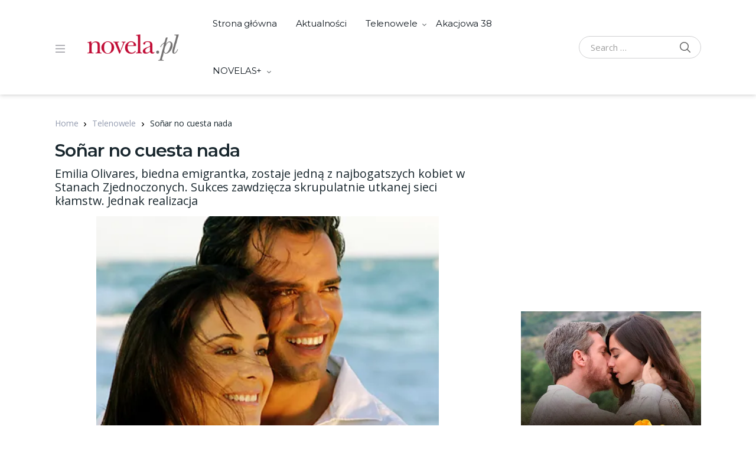

--- FILE ---
content_type: text/html; charset=utf-8
request_url: https://www.google.com/recaptcha/api2/aframe
body_size: 270
content:
<!DOCTYPE HTML><html><head><meta http-equiv="content-type" content="text/html; charset=UTF-8"></head><body><script nonce="RZVJVzKqNqd42vq2C6-wRA">/** Anti-fraud and anti-abuse applications only. See google.com/recaptcha */ try{var clients={'sodar':'https://pagead2.googlesyndication.com/pagead/sodar?'};window.addEventListener("message",function(a){try{if(a.source===window.parent){var b=JSON.parse(a.data);var c=clients[b['id']];if(c){var d=document.createElement('img');d.src=c+b['params']+'&rc='+(localStorage.getItem("rc::a")?sessionStorage.getItem("rc::b"):"");window.document.body.appendChild(d);sessionStorage.setItem("rc::e",parseInt(sessionStorage.getItem("rc::e")||0)+1);localStorage.setItem("rc::h",'1768637069141');}}}catch(b){}});window.parent.postMessage("_grecaptcha_ready", "*");}catch(b){}</script></body></html>

--- FILE ---
content_type: text/css
request_url: https://www.novela.pl/wp-content/themes/vodi-child/style.css?ver=1.2.11.1674388697
body_size: 395
content:
/*
Theme Name: Vodi Child
Theme URI: https://demo2.madrasthemes.com/vodi/
Template: vodi
Author: MadrasThemes
Author URI: https://themeforest.net/user/madrasthemes/
Description: This is the child theme for the vodi theme
Tags: two-columns,left-sidebar,right-sidebar,custom-background,custom-colors,custom-header,custom-menu,featured-images,full-width-template,threaded-comments,accessibility-ready,rtl-language-support,footer-widgets,sticky-post,theme-options
Version: 1.2.11.1674388697
Updated: 2023-01-22 12:58:17

*/
.single .site-content__inner>.google-auto-placed {    display: none;}
.single-article .entry-content p {font-size: 110%;}
.single-article .article__excerpt p {font-size: 110%; line-height:1.2}

